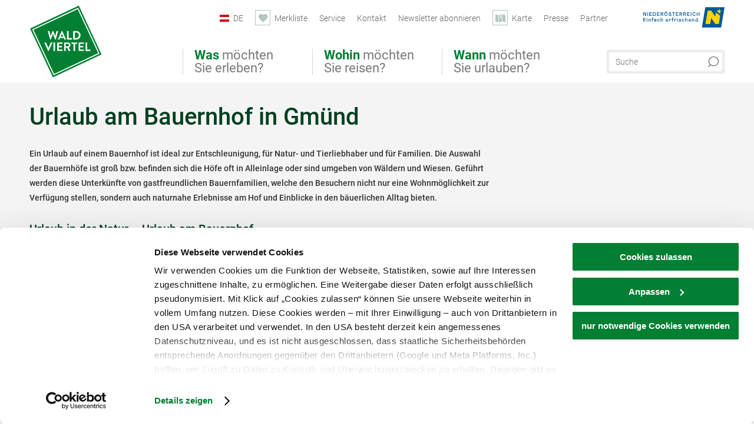

--- FILE ---
content_type: text/html; charset=UTF-8
request_url: https://www.waldviertel.at/tipps/gmuend/bauernhoefe?origin=origin_municipality
body_size: 11292
content:
<!DOCTYPE html>

<!--[if lt IE 7]><html class="no-js lt-ie9 lt-ie8 lt-ie7 content waldviertel" lang="de" xml:lang="de" dir="ltr" xmlns="http://www.w3.org/1999/xhtml"><![endif]-->
<!--[if (IE 7)&!(IEMobile)]><html class="no-js lt-ie9 lt-ie8 content waldviertel" lang="de" xml:lang="de" dir="ltr" xmlns="http://www.w3.org/1999/xhtml"><![endif]-->
<!--[if (IE 8)&!(IEMobile)]><html class="no-js lt-ie9 content waldviertel" lang="de" xml:lang="de" dir="ltr" xmlns="http://www.w3.org/1999/xhtml"><![endif]-->
<!--[if gt IE 8]><!--><html class="no-js content template--imxTools-poiSuggestions waldviertel" lang="de" xml:lang="de" dir="ltr" xmlns="http://www.w3.org/1999/xhtml"><!--<![endif]-->
  <head>
  <link rel="preconnect" href="https://analytics.niederoesterreich.at" />

  <meta charset="utf-8">
  <meta name="viewport" content="width=device-width, initial-scale=1, maximum-scale=1, user-scalable=1"/>
  <title>Urlaub am Bauernhof in Gmünd</title><meta name="description" content="Ein Urlaub auf einem Bauernhof ist ideal zur Entschleunigung, f&uuml;r Natur- und Tierliebhaber und f&uuml;r Familien. Die Auswahl der Bauernh&ouml;fe ist gro&szlig; bzw. befinden sich die H&ouml;fe oft in Alleinlage oder sind umgeben von W&auml;ldern und Wiesen. Gef&uuml;hrt we..."><meta name="google-site-verification" content=""><meta name="keywords" content="Gm&uuml;nd,Urlaub am Bauernhof,farms"><meta name="date" content="2026-01-26T09:39:16+01:00"><meta property="og:title" content="Urlaub am Bauernhof in Gm&uuml;nd" /><meta property="og:description" content="Ein Urlaub auf einem Bauernhof ist ideal zur Entschleunigung, f&uuml;r Natur- und Tierliebhaber und f&uuml;r Familien. Die Auswahl der Bauernh&ouml;fe ist gro&szlig; bzw. befinden sich die H&ouml;fe oft in Alleinlage oder sind umgeben von W&auml;ldern und Wiesen. Gef&uuml;hrt we..." /><meta property="og:site_name" content="Waldviertel" /><meta property="og:url" content="https://www.waldviertel.at/tipps/gmuend/bauernhoefe" /><meta property="og:image" content="https://www.waldviertel.at/portal/dist/images/branding/waldviertel/logo-de.svg" /><meta property="og:type" content="article" /><meta name="robots" content="index, follow, noodp">
<link rel="canonical" href="https://www.waldviertel.at/tipps/gmuend/bauernhoefe" />


  

  <!-- http://www.paulirish.com/2009/avoiding-the-fouc-v3/ -->
  <!-- This code MUST be executed BEFORE any CSS is loaded -->
  <script>(function(H) {
      H.className = H.className.replace(/\bno-js\b/, 'js')
    })(document.documentElement)
  </script>

  

    <link rel="shortcut icon" href="https://www.waldviertel.at/action/favicon?v=20260126" type="image/x-icon" />



  <link rel="stylesheet" href="https://www.waldviertel.at/portal/dist/styles/css.9c03505d.css"><link rel="stylesheet" href="https://www.waldviertel.at/portal/dist/styles/nouislider.8fd3218c.css"><link rel="stylesheet" href="https://www.waldviertel.at/portal/dist/styles/pikaday.ef26302e.css"><link rel="stylesheet" href="https://www.waldviertel.at/portal/dist/styles/main.d5a38565.css"><link rel="stylesheet" href="https://www.waldviertel.at/portal/dist/styles/autocomplete.b0abf6da.css"><link rel="stylesheet" href="https://www.waldviertel.at/portal/dist/styles/map.85aaa951.css"><link rel="stylesheet" href="https://www.waldviertel.at/portal/dist/styles/fancybox.ac313cfb.css"><link rel="stylesheet" href="https://www.waldviertel.at/portal/dist/styles/teaser.a7f2cb2b.css"><link rel="stylesheet" href="https://www.waldviertel.at/portal/dist/styles/forms.0a28bad6.css"><link rel="stylesheet" href="https://www.waldviertel.at/portal/dist/styles/blocks.42133622.css"><link rel="stylesheet" href="https://www.waldviertel.at/portal/dist/styles/plyr/dist/plyr.0fab1b28.css"><link rel="stylesheet" href="https://www.waldviertel.at/portal/dist/styles/audio.37d10e53.css"><link rel="stylesheet" media="print" href="https://www.waldviertel.at/portal/dist/styles/print.d120a8af.css"><link rel="stylesheet" href="https://www.waldviertel.at/portal/dist/styles/css_poiSuggestions.6326fe64.css"><link rel="stylesheet" href="https://www.waldviertel.at/portal/dist/styles/css_mobileNavi.249586a5.css"><link rel="stylesheet" href="https://www.waldviertel.at/portal/dist/styles/fonts.Roboto.e603b303.css"><link rel="preload" crossOrigin href="https://www.waldviertel.at/portal/dist/fonts/Roboto/roboto-300-normal-latin.ef7c6637.woff2" as="font"><link rel="preload" crossOrigin href="https://www.waldviertel.at/portal/dist/fonts/Roboto/roboto-300-normal-latin-ext.e83b8f97.woff2" as="font"><link rel="preload" crossOrigin href="https://www.waldviertel.at/portal/dist/fonts/Roboto/roboto-700-normal-latin.2735a3a6.woff2" as="font"><link rel="preload" crossOrigin href="https://www.waldviertel.at/portal/dist/fonts/Roboto/roboto-400-normal-latin.479970ff.woff2" as="font"><link rel="preload" crossOrigin href="https://www.waldviertel.at/portal/dist/fonts/Roboto/roboto-500-normal-latin.020c97dc.woff2" as="font"><link rel="stylesheet" href="https://www.waldviertel.at/portal/dist/styles/branding/waldviertel.0da82070.css">
  <script data-cookieconsent="ignore" defer src="https://www.waldviertel.at/portal/dist/scripts/vendor/simple.javascript.inheritance.40c03762.js"></script>

  
  
  
  
  
  
  
  
  
  
  
  
  
  
  

            
          
      
  <!-- noew_PLACEHOLDER_CSS -->

  <!-- google fonts: roboto -->
  
  
  
  
  
  

  

  <style type="text/css">
  #logo {
    background: url(/portal/assets/images/branding/waldviertel/logo.svg) 100% 100% / 0 0 no-repeat;
    background-size: contain;
  }

  header.sticky #logo {
    width: 90px;
    height: 80px;
    top: 60px;
  }

  @media all and (max-width: 760px) {
    #logo,
    header.sticky #logo {
      width: 90px;
      height: 90px;
      top: 0;
    }
  }
</style>

  
  <script type="text/javascript" defer data-cookieconsent="ignore">
    imx = {
      highlightableguid: '',
      projectId: 'waldviertel',
      language: 'de',
      market: 'de',
      absoluteUrl: 'https://www.waldviertel.at',
      currentUrl: 'https://www.waldviertel.at/',
      currentGuid: '',
      map: {
        url: 'https://www.waldviertel.at/karte',
        zoom: parseInt('9'),
        coords: {
          lat: parseFloat('48.50135'),
          lng: parseFloat('15.69919')
        },
        keys: {
          google: 'AIzaSyBpWEgDCNFfAttzw2GgniADQ-fV9QOKQqM'
        },
        useOAXMap: false,
      },
      translations: {"parse":function() {var translation = this[arguments[0]];for(var index = 1; index <= arguments.length; index++) {translation = translation.replace("{" + index + "}", arguments[index]);}return translation;},"defaultDescription":"BITTE AUSF\u00dcLLEN","home":"Startseite","unit.km":"{1} km","unit.hm":"{1} Hm","unit.m":"{1} m","unit.h":"{1}:{2} h","unit.price.abs":"\u20ac {1}","decimalPoint":",","thousandsSeparator":".","js.loading":"Lade Daten...","js.filter.emptyResult":"Keine Ergebnisse gefunden. Bitte versuchen Sie es mit anderen Filtereinstellungen.","pikaday.previousMonth":"Vorheriger Monat","pikaday.nextMonth":"N\u00e4chster Monat","pikaday.months.1":"Januar","pikaday.months.2":"Februar","pikaday.months.3":"M\u00e4rz","pikaday.months.4":"April","pikaday.months.5":"Mai","pikaday.months.6":"Juni","pikaday.months.7":"Juli","pikaday.months.8":"August","pikaday.months.9":"September","pikaday.months.10":"Oktober","pikaday.months.11":"November","pikaday.months.12":"Dezember","pikaday.weekdays.0":"Sonntag","pikaday.weekdays.1":"Montag","pikaday.weekdays.2":"Dienstag","pikaday.weekdays.3":"Mittwoch","pikaday.weekdays.4":"Donnerstag","pikaday.weekdays.5":"Freitag","pikaday.weekdays.6":"Samstag","pikaday.weekdaysShort.0":"So","pikaday.weekdaysShort.1":"Mo","pikaday.weekdaysShort.2":"Di","pikaday.weekdaysShort.3":"Mi","pikaday.weekdaysShort.4":"Do","pikaday.weekdaysShort.5":"Fr","pikaday.weekdaysShort.6":"Sa","multiofferrequest.filled.title.singular":"Angebot anfragen","multiofferrequest.filled.title.plural":"Angebote anfragen","vacancy.list.from":"ab","map.infoboard.results":"{1} Ergebnisse","map.infoboard.more":"Weiterlesen","map.infoboard.rating":"{1} von 5 Sternen","map.infoboard.stars":"{1} Sterne","map.infoboard.stars.superior":"{1}S Sterne","map.infoboard.difficulty.1":"leicht","map.infoboard.difficulty.2":"mittel","map.infoboard.difficulty.3":"schwierig","map.fullscreen.close":"Vollbild verlassen","map.legend.detail.headline":"2. Inhalte ein-\/ausblenden","map.legend.filter.headline":"3. Ergebnisse filtern","map.legend.filter.tour.properties.duration.unit":"Stunden","map.legend.filter.tour.properties.ascent.unit":"m","map.legend.filter.tour.properties.length.unit":"km","map.legend.noCategories":"Im aktuellen Kartenausschnitt befinden sich keine Inhalte f\u00fcr diese Kategorie oder Filter. Bitte w\u00e4hlen Sie eine andere Kategorie aus.","map.legend.outOfBounds":"Im aktuellen Kartenausschnitt befinden sich keine Inhalte mehr. Bitte bewegen Sie die Karte zur\u00fcck oder benutzen Sie den untenstehenden Button um zu den Startkoordinaten zur\u00fcckzukehren.","map.legend.outOfBounds.reset":"Koordinaten zur\u00fccksetzen","map.legend.selectAll":"Alle Kategorien ausw\u00e4hlen","map.legend.deselectAll":"Alle Kategorien abw\u00e4hlen","map.aroundme.notinregion":"Sie befinden sich nicht in der Region.","map.aroundme.error.unknown":"Irgend etwas hat jetzt leider nicht funktioniert wie geplant.","map.aroundme.error.permissiondenied":"Sie haben den Zufgriff auf Ihre Standortdaten verweigert. Diese Einstellung kann im Browser jederzeit wieder ver\u00e4ndert werden. Klicken Sie dazu auf das Schloss-Icon links in der Adresszeile.","map.aroundme.error.positionunavailable":"Ihre Standortdaten konnten leider aufgrund eines technischen Problems nicht ermittelt werden.","map.aroundme.error.timedout":"Keine Reaktion in der vorgegebenen Zeit.","map.aroundme.usemapnormally":"Sie k\u00f6nnen die Karte jedoch auch ohne Standortermittlung verwenden.","map.aroundme.myposition":"Mein Standort","map.emptyResult":"Es wurden keine Ergebnisse gefunden","prospectsOrder.delete":"von Liste l\u00f6schen","prospectsOrder.totalPrice":"Total","prospectsOrder.empty":"Aktuell befinden sich noch keine Prospekte im Warenkorb.","autocomplete.hits":"Treffer","autocomplete.ca":"ca.","autocomplete.type.suggestions":"Allgemeine Ergebnisse","autocomplete.type.offers":"Angebote & Pauschalen","autocomplete.type.addressbases":"Unterk\u00fcnfte & Ausflugsziele","autocomplete.type.gastronomy":"Wirtsh\u00e4user","autocomplete.type.garden":"G\u00e4rten","autocomplete.type.stayhealthy":"Gesundheitsbetriebe","price.from":"ab","price.to":"bis","pagination.prev":"zur\u00fcck","pagination.next":"weiter","pagination.onemoreitem":"1 weiteres Ergebnis","pagination.moreitems":"{1} weitere Ergebnisse","date.format.js.full":"dd.MM.yyyy","unit.result":"1 weiteres Ergebnis","unit.results":"{1} weitere Ergebnisse","notepad.addressbase.store":"merken","notepad.addressbase.store.title":"merken","notepad.addressbase.remove":"entfernen","notepad.addressbase.remove.title":"entfernen","form.prospects.count":"Stk","form.prospects.pricelabel":"je","anura.downloads.agb":"AGB","anura.downloads.message":"","anura.downloads.confirm":"Ich best\u00e4tige, das Bildmaterial nur entsprechend den <a href=\"\/portal\/frontend\/static\/AGB-Nutzung_Lichtbilder-Waldviertel.pdf\" target=\"_blank\">Nutzungsbestimmungen<\/a> zu verwenden","waldviertel.anura.downloads.confirm":"Ich best\u00e4tige, das Bildmaterial nur entsprechend den <a href=\"\/portal\/frontend\/static\/AGB-Nutzung_Lichtbilder-Waldviertel.pdf\" target=\"_blank\">Nutzungsbestimmungen<\/a> zu verwenden","weinviertel.anura.downloads.confirm":"Ich best\u00e4tige, das Bildmaterial nur entsprechend den <a href=\"\/portal\/frontend\/static\/AGB_Fotos_Weinviertel.pdf\" target=\"_blank\">Nutzungsbestimmungen<\/a> zu verwenden","wieneralpen.anura.downloads.confirm":"Ich best\u00e4tige, das Bildmaterial nur entsprechend den <a href=\"\/portal\/frontend\/static\/WA_AGB_Lichtbilder_Videos_Nutzung.pdf\" target=\"_blank\">Nutzungsbestimmungen<\/a> zu verwenden","wienerwald.anura.downloads.confirm":"Ich best\u00e4tige, das Bildmaterial nur entsprechend den <a href=\"\/portal\/frontend\/static\/WW_Tourismus_AGB_Bildarchiv.pdf\" target=\"_blank\">Nutzungsbestimmungen<\/a> zu verwenden","mostviertel.anura.downloads.confirm":"Ich best\u00e4tige, das Bildmaterial nur entsprechend den <a href=\"\/portal\/frontend\/static\/AGBs Mostviertel.pdf\" target=\"_blank\">Nutzungsbestimmungen<\/a> zu verwenden","form.vacany.maxperson.error":"Bitte geben Sie max. 10 Personen an.","form.vacancy.filter.displayMore":"mehr anzeigen","form.vacancy.filter.displayLess":"weniger anzeigen","form.vacancy.search":"Passende Unterk\u00fcnfte f\u00fcr Sie werden gesucht.","form.vacancy.search.wait":"Wir suchen passende Unterk\u00fcnfte f\u00fcr Sie.","form.vacancy.city.distance.label.info":"im Umkreis von {1} km","tracking.replacementText":"anzeigen","distance":"Entfernung","clipboard.copymessage":"Der Link zu Ihrem Reiseplaner wurde in die Zwischenablage kopiert.","cart.removeItem":"Entfernen","cart.up":"nach oben verschieben","cart.down":"nach unten verschieben","form.vacancy.city.userLocation":"Mein Standort","form.vacancy.vue.filter.above":"ab","form.vacancy.vue.filter.stars":"Sterne","form.vacancy.vue.filter.suns":"Sonnen","form.vacancy.vue.filter.flowers":"Blumen","form.vacancy.vue.searchaccommodation":"Unterk\u00fcnfte suchen","form.vacancy.vue.findaccommodation":"Unterk\u00fcnfte anzeigen","conditionsOfParticipation":"Teilnahmebedingungen","unit.price.emphasized.from":"ab \u20ac {1}{2}{3}"},
      recaptchaSitekey: '6LdAa98kAAAAAC1OZNP8cgRTB4B98ry0ab2vIM3F'
    };
    
      </script>

  <script src="https://static.maptoolkit.net/mtk/v10.1.10/mtk.js" type="text/javascript" crossorigin="anonymous" data-cookieconsent="ignore"></script>
<link rel="stylesheet" href="https://static.maptoolkit.net/mtk/v10.1.10/mtk.css" type="text/css" crossorigin="anonymous" data-cookieconsent="ignore"/>
<link rel="stylesheet" href="https://static.maptoolkit.net/mtk/v10.1.10/ui.css" type="text/css" crossorigin="anonymous" data-cookieconsent="ignore"/>
<link href="https://api.mapbox.com/mapbox-gl-js/v3.17.0-beta.1/mapbox-gl.css" rel="stylesheet">
<script src="https://api.mapbox.com/mapbox-gl-js/v3.17.0-beta.1/mapbox-gl.js"></script>

<script type="text/javascript" data-cookieconsent="ignore">
  document.addEventListener("DOMContentLoaded", event => {
    document.querySelectorAll('.tourMap').forEach(function(container) {
      new MTKMap(container).init();
    });
  });
</script>

      
<script data-cookieconsent="ignore">
  window.dataLayer = window.dataLayer || [];
  function gtag() {
    dataLayer.push(arguments);
  }
  gtag("consent", "default", {
    ad_personalization: "denied",
    ad_storage: "denied",
    ad_user_data: "denied",
    analytics_storage: "denied",
    functionality_storage: "denied",
    personalization_storage: "denied",
    security_storage: "granted",
    wait_for_update: 500,
  });
  gtag("set", "ads_data_redaction", true);
  gtag("set", "url_passthrough", true);
  </script>










<!-- Google Tag Manager -->
<script>(function (w, d, s, l, i) {
    w[l] = w[l] || [];
    w[l].push({
      'gtm.start':
        new Date().getTime(), event: 'gtm.js'
    });
    var f = d.getElementsByTagName(s)[0],
      j = d.createElement(s), dl = l != 'dataLayer' ? '&l=' + l : '';
    j.async = true;
    j.src =
      'https://www.googletagmanager.com/gtm.js?id=' + i + dl;
    f.parentNode.insertBefore(j, f);
  })(window, document, 'script', 'dataLayer', 'GTM-WGL7R77');</script>
<!-- End Google Tag Manager -->





    










  <!-- Matomo -->
  <script type="text/javascript">
    var _paq = window._paq || [];
    /* tracker methods like "setCustomDimension" should be called before "trackPageView" */
    _paq.push(["setDoNotTrack", true]);
    _paq.push(["disableCookies"]);
    _paq.push(['trackPageView']);
    _paq.push(['enableLinkTracking']);
    (function() {
      var u = "https://analytics.niederoesterreich.at/matomo/";
      _paq.push(['addTracker', u + '/piwik.php', 3]);
      _paq.push(['setTrackerUrl', u + 'matomo.php']);
      _paq.push(['setSiteId', '8']);
      var d = document, g = d.createElement('script'), s = d.getElementsByTagName('script')[0];
      g.type = 'text/javascript';
      g.async = true;
      g.defer = true;
      g.src = u + 'matomo.js';
      s.parentNode.insertBefore(g, s);
    })();
  </script>
  <noscript>
    <p>
      <img src="https://analytics.niederoesterreich.at/matomo/matomo.php?idsite=8&amp;rec=1" style="border:0;" alt=""/>
      <img src="https://analytics.niederoesterreich.at/matomo/matomo.php?idsite=3&amp;rec=1" style="border:0;" alt=""/>
    </p>
  </noscript>
  <!-- End Matomo Code -->



  
  
  
  
  
</head>
  <body>
      <script>
      dataLayer = window.dataLayer || [];
      dataLayer.push({event: "pageInit", pageMainCategory: "ausflugsziele"});
  </script>
    <ul class="hide">
  <li><a href="#navigation">Direkt zur Hauptnavigation</a></li>
  <li><a href="#globalSearch">Direkt zur Volltextsuche</a></li>
  <li><a href="#body">Direkt zum Inhalt</a></li>
</ul>
<hr class="hide" />
    <div id="wrapper">
      <header itemscope itemtype="http://schema.org/WPHeader" data-scroll-header>
  <div id="headerArea">

    
    
    

    <a id="logo" href="https://www.waldviertel.at/" class="de logowaldviertel" title="Startseite">
          </a>

    <section id="navigation">
      

  <div id="geowatcherMobile">
    <a class="crosshair" href="javascript:GeoWatcher.locate();" title="Meine derzeitige Position per GPS bestimmen" data-ignore-coords>
      <span style="display: none;">Meine derzeitige Position per GPS bestimmen</span>
    </a>
    <div class="message nudge" style="display: none;">
      Standort teilen und Tipps in Ihrer Nähe erhalten!
      <a class="icon-close close" href="javascript:GeoWatcher.setNudgeMessageDismissed(true);" title="Hinweis ausblenden">
        <span style="display: none;">Hinweis ausblenden</span>
      </a>
    </div>
    <div class="message help" style="display: none;">
      Standortermittlung erfolgreich! Symbol klicken für Tipps.
      <a class="icon-close close" href="javascript:GeoWatcher.setHelpMessageDismissed(true);" title="Hinweis ausblenden">
        <span style="display: none;">Hinweis ausblenden</span>
      </a>
    </div>
  </div>

      <div class="navWrapper">
        <nav id="maskNavi" class="mask">
  <ul>
          <li>
                  <a href="https://www.waldviertel.at/natur-bewegung" rel="#nav_1"><strong>Was</strong> möchten Sie erleben?</a>
              </li>
          <li>
                  <a href="https://www.waldviertel.at/urlaub-im-waldviertel" rel="#nav_2"><strong>Wohin</strong> möchten Sie reisen?</a>
              </li>
          <li>
                  <a href="https://veranstaltungen.waldviertel.at/" rel="#nav_3"><strong>Wann</strong> möchten Sie urlauben?</a>
              </li>
      </ul>
</nav>

<nav id="mainNavi">
  <ul>
                            <li id="nav_1">
      <a href="javascript:void(0);">Was möchten Sie erleben?</a>
    <div class="wrapperDropdown">

      <div class="placeholder" data-async="true" data-controller="navi_main_sub" data-mediaquery="(min-width: 761px)" data-param-lang="de" data-param-startguid="{7dac13e3-e6f4-0d25-1a6a-e892dd6123b7}"
           data-param-var="naviTree"></div>
      <div class="placeholder" data-async="true" data-controller="navi_main_highlights" data-param-lang="de"
           data-param-startguid="{7dac13e3-e6f4-0d25-1a6a-e892dd6123b7}"></div>

      <a href="javascript:void(0);" class="hideSubNavi" title="Navigation schließen"><span class="icon icon-close_navi fs14"></span></a>
    </div>
  </li>
                        <li id="nav_2">
      <a href="javascript:void(0);">Wohin möchten Sie reisen?</a>
    <div class="wrapperDropdown">
      <div class="placeholder" data-async="true" data-controller="navi_main_sub" data-mediaquery="(min-width: 761px)" data-param-lang="de" data-param-startguid="{a31394f8-0680-a7e3-efcc-e7ff82dde3f2}"
           data-param-var="naviTree"></div>
      <div class="placeholder" data-async="true" data-controller="navi_main_highlights" data-param-lang="de"
           data-param-startguid="{a31394f8-0680-a7e3-efcc-e7ff82dde3f2}"></div>
      <a href="javascript:void(0);" class="hideSubNavi" title="Navigation schließen"><span class="icon icon-close_navi fs14"></span></a>    </div>
  </li>
                        <li id="nav_3">
      <a href="javascript:void(0);">Wann möchten Sie urlauben?</a>
    <div class="wrapperDropdown">

      <div class="placeholder" data-async="true" data-controller="navi_main_sub" data-mediaquery="(min-width: 761px)" data-param-lang="de" data-param-startguid="{47858ede-e626-c388-35c1-33a4df67faf6}"
           data-param-var="naviTree"></div>
      <div class="placeholder" data-async="true" data-controller="navi_main_highlights" data-param-lang="de"
           data-param-startguid="{47858ede-e626-c388-35c1-33a4df67faf6}"></div>

      <a href="javascript:void(0);" class="hideSubNavi" title="Navigation schließen"><span class="icon icon-close_navi fs14"></span></a>
    </div>
  </li>
            </ul>
</nav>

          
          
  
  <form method="get" action="https://www.waldviertel.at/action/search" id="globalSearch"><input type="hidden" name="form" value="fulltextsearch" />    <fieldset>
      <legend>Volltextsuche</legend>
      <label for="globalSearchItem">Was suchen Sie?</label>
      <input id="globalSearchItem" name="q" type="text" placeholder="Suche" class="transition"/>
            <input name="searchSubmit" type="submit" value="Suchen"/>
    </fieldset>
  </form>        <nav id="metaTop">
  <ul>
            <li id="lang">
    <a href="javascript:void(0);" class="lang de">DE</a>
    <div class="wrapperDropdown">
      <ul class="dropdown">
                  <li>
            <a href="https://www.waldviertel.at/" class="lang de">
              Deutsch            </a>
          </li>
                  <li>
            <a href="https://www.waldviertel.at/en" class="lang en">
              English            </a>
          </li>
                  <li>
            <a href="https://www.waldviertel.at/cs" class="lang cs">
              Česky            </a>
          </li>
              </ul>
    </div>
  </li>
            <li>
    <a rel="nofollow" id="travelPlanerLink" class="memorize__status memorize__link" href="https://www.waldviertel.at/action/memorize_list">
      <span class="icon icon-heart transition memorize__status__count"></span>
      <span>Merkliste</span>
    </a>
  </li>
            <li>
          <a  href="https://www.waldviertel.at/services">        <span>Service</span>
      </a>              <div class="wrapperDropdown wide">
        <ul class="dropdown service">
                      <li>
              <a  href="https://www.waldviertel.at/ansprechpartner">                <span class="icon icon-arrow_right fs10"></span>
                Ansprechpartner 
              </a>            </li>
                      <li>
              <a  href="https://www.waldviertel.at/stellenausschreibungen">                <span class="icon icon-arrow_right fs10"></span>
                Jobs
              </a>            </li>
                      <li>
              <a  href="https://www.waldviertel.at/prospektbestellung">                <span class="icon icon-arrow_right fs10"></span>
                Prospektbestellung
              </a>            </li>
                      <li>
              <a  href="https://www.waldviertel.at/gutschein">                <span class="icon icon-arrow_right fs10"></span>
                Gutscheine
              </a>            </li>
                      <li>
              <a  href="https://www.waldviertel.at/anreise">                <span class="icon icon-arrow_right fs10"></span>
                Anreise
              </a>            </li>
                  </ul>
      </div>
      </li>
  <li>
          <a  href="https://www.waldviertel.at/kontakt">        <span>Kontakt</span>
      </a>          </li>
  <li>
          <a  href="https://www.waldviertel.at/newsletter-waldviertel">        <span>Newsletter abonnieren</span>
      </a>          </li>
  <li>
          <a href="https://www.waldviertel.at/karte" data-ignore-coords>
        <span class="icon icon-sightseeing"></span>
        <span>Karte</span>
      </a>
          </li>
  <li>
          <a  href="https://www.waldviertel.at/presse">        <span>Presse</span>
      </a>          </li>
  <li>
          <a  href="https://www.waldviertel.at/partnerbereich">        <span>Partner</span>
      </a>          </li>
        



<li class="parent noew">
  <a href="http://www.niederoesterreich.at" target="_blank">
    <img src="https://www.waldviertel.at/portal/assets/images/environment/logo_subsite.svg" width="138" height="41" alt="Niederösterreich - hinein ins Leben" />
  </a>
</li>
  </ul>
</nav>

      </div>
    </section>

  </div>

  
  
  <section id="navigationMobile" class="navigationMobile">
    <ul class="topnavi">
            <li>
        <a href="https://www.waldviertel.at/karte"> <span id="mapIconMobile" class="icon-marker-dot"></span>Karte</a>
      </li>
            <li id="search--mobile">
        <span class="icon-search"></span><span class="icon-close_navi"></span>Suche
      </li>
      <li id="navigation--mobile">
        <span class="icon-menu"></span><span class="icon-close_navi"></span>Menü
      </li>
    </ul>

    <div class="navWrapper">
        <nav id="mobileFirstLayer">
  <ul>
          <li class="mobileFirstLayer__item">
                  <a href="javascript:void(0);" rel="#nav_1">Was möchten Sie erleben?<span class="icon-arrow_right"></span></a>
              </li>
          <li class="mobileFirstLayer__item">
                  <a href="javascript:void(0);" rel="#nav_2">Wohin möchten Sie reisen?<span class="icon-arrow_right"></span></a>
              </li>
          <li class="mobileFirstLayer__item">
                  <a href="javascript:void(0);" rel="#nav_3">Wann möchten Sie urlauben?<span class="icon-arrow_right"></span></a>
              </li>
                      <li class="mobileFirstLayer__item">
                      <a href="javascript:void(0);" rel="#nav_mobile_additional_0">Services und Tipps<span class="icon-arrow_right"></span></a>
                  </li>
              <li class="mobileFirstLayer__item">
                      <a href="javascript:void(0);" rel="#nav_mobile_additional_1">Presse<span class="icon-arrow_right"></span></a>
                  </li>
                    <li class="mobileFirstLayer__item">
        <a href="https://www.waldviertel.at/urlaubsangebote" class="iconLeft">
          <span class="icon icon-unterkuenfte-bett"></span> Unterkünfte
        </a>
      </li>
        
          <li class="mobileFirstLayer__item">
        <a rel="nofollow" class="memorize__status memorize__link iconLeft" href="https://www.waldviertel.at/action/memorize_list">
          <span class="icon icon-addPlanerPlus transition memorize__status__count"></span> Merkliste
        </a>
      </li>
          <li id="langMobile" class="mobileFirstLayer__item">
    <a onclick="this.parentElement.classList.toggle('open');" href="javascript:void(0);" class="lang de">
      DE
      <span class="icon icon-arrow_down transition"></span>
      <span class="icon icon-arrow_up transition"></span>
    </a>
    <ul class="dropdown">
              <li>
          <a href="https://www.waldviertel.at/" class="lang de">
            Deutsch          </a>
        </li>
              <li>
          <a href="https://www.waldviertel.at/en" class="lang en">
            English          </a>
        </li>
              <li>
          <a href="https://www.waldviertel.at/cs" class="lang cs">
            Česky          </a>
        </li>
          </ul>
  </li>
  </ul>
</nav>

<nav id="mobileNavi" class="transition">
  <ul>
                            <li id="nav_1" class="second__layer">
  <a class="second__layer__close" href="javascript:void(0);"><span class="icon icon-arrow_left transition"></span>Was möchten Sie erleben?</a>
  <div class="wrapperDropdown">
    <div class="placeholder" data-async="true" data-controller="navi_main_subMobile" data-mediaquery="(max-width: 760px)" data-param-lang="de" data-param-startguid="{7dac13e3-e6f4-0d25-1a6a-e892dd6123b7}"
         data-param-var="naviTree"></div>
  </div>
</li>
                        <li id="nav_2" class="second__layer">
  <a class="second__layer__close" href="javascript:void(0);"><span class="icon icon-arrow_left transition"></span>Wohin möchten Sie reisen?</a>
  <div class="wrapperDropdown">
    <div class="placeholder" data-async="true" data-controller="navi_main_subMobile" data-mediaquery="(max-width: 760px)" data-param-lang="de" data-param-startguid="{a31394f8-0680-a7e3-efcc-e7ff82dde3f2}"
         data-param-var="naviTree"></div>
  </div>
</li>
                        <li id="nav_3" class="second__layer">
  <a class="second__layer__close" href="javascript:void(0);"><span class="icon icon-arrow_left transition"></span>Wann möchten Sie urlauben?</a>
  <div class="wrapperDropdown">
    <div class="placeholder" data-async="true" data-controller="navi_main_subMobile" data-mediaquery="(max-width: 760px)" data-param-lang="de" data-param-startguid="{47858ede-e626-c388-35c1-33a4df67faf6}"
         data-param-var="naviTree"></div>

  </div>
</li>
                              <li id="nav_mobile_additional_0" class="second__layer">
      <a class="second__layer__close"  href="javascript:void(0);"><span class="icon icon-arrow_left transition"></span>Services und Tipps</a>

      <div class="wrapperDropdown">
                  <div class="column">
                          <a onclick="this.parentElement.classList.toggle('open')" class="headline" href="javascript:void(0);">
                Tipps nach Interessen<span class="icon icon-arrow_down transition"></span><span class="icon icon-arrow_up transition"></span>
              </a>
              <div class="wrapperSubnavi">
                <ul>
                                      <li>
                      <a href="https://www.waldviertel.at/camping" target="_self" class="transition">
                        Camping
                      </a>
                    </li>
                                      <li>
                      <a href="https://www.waldviertel.at/urlaub-mit-hund" target="_self" class="transition">
                        Urlaub mit Hund
                      </a>
                    </li>
                                      <li>
                      <a href="https://www.waldviertel.at/familie" target="_self" class="transition">
                        Familienurlaub
                      </a>
                    </li>
                                      <li>
                      <a href="https://www.waldviertel.at/waldviertler-landpartie" target="_self" class="transition">
                        Waldviertler Landpartie
                      </a>
                    </li>
                                  </ul>
              </div>
                      </div>
                  <div class="column">
                          <a class="headline" href="https://www.waldviertel.at/prospektbestellung" target="">Prospekte</a>
                      </div>
                  <div class="column">
                          <a class="headline" href="https://www.waldviertel.at/autofrei-1" target="">Ohne Auto ins Waldviertel</a>
                      </div>
                  <div class="column">
                          <a class="headline" href="https://www.waldviertel.at/gutschein" target="">Gutschein</a>
                      </div>
                  <div class="column">
                          <a class="headline" href="https://www.waldviertel.at/newsletter" target="">Newsletter</a>
                      </div>
                  <div class="column">
                          <a class="headline" href="https://www.waldviertel.at/ansprechpartner" target="">Ansprechpartner</a>
                      </div>
              </div>
    </li>
      <li id="nav_mobile_additional_1" class="second__layer">
      <a class="second__layer__close"  href="javascript:void(0);"><span class="icon icon-arrow_left transition"></span>Presse</a>

      <div class="wrapperDropdown">
                  <div class="column">
                          <a class="headline" href="https://www.waldviertel.at/pressetexte" target="">Weitere Pressetexte</a>
                      </div>
                  <div class="column">
                          <a class="headline" href="https://media.waldviertel.at/overview" target="">Bildarchiv</a>
                      </div>
              </div>
    </li>
              </ul>
</nav>

    </div>
      <div id="searchtab--mobile" class="searchtab--mobile">
  
          
  
  <form method="get" action="https://www.waldviertel.at/action/search" id="globalSearchMobile"><input type="hidden" name="form" value="fulltextsearch" />    <fieldset class="globalSearchFieldMobile">
      <legend>Volltextsuche</legend>
      <label for="globalSearchItemMobile">Was suchen Sie?</label>
      <input id="globalSearchItemMobile" name="q" type="text" placeholder="Suche" class="transition"/>
      <button type="submit"><span class="icon-search"></span></button>
            <input name="searchSubmit" type="submit" value="Suchen"/>
    </fieldset>
  </form></div>
  </section>

</header>
                          


            <section id="body">
                                    
                    <div class="contentBlock gray blank">
  <div class="innerSection">
    <section class="content">
      <article class="bodycopy poiSuggestion" data-origin="origin_municipality" data-category="farms">
                      <h1>Urlaub am Bauernhof in Gmünd</h1>
                    <p>Ein Urlaub auf einem Bauernhof ist ideal zur Entschleunigung, für Natur- und Tierliebhaber und für Familien. Die Auswahl der Bauernhöfe ist groß bzw. befinden sich die Höfe oft in Alleinlage oder sind umgeben von Wäldern und Wiesen. Geführt werden diese Unterkünfte von gastfreundlichen Bauernfamilien, welche den Besuchern nicht nur eine Wohnmöglichkeit zur Verfügung stellen, sondern auch naturnahe Erlebnisse am Hof und Einblicke in den bäuerlichen Alltag bieten.</p>
                    <h2>Urlaub in der Natur – Urlaub am Bauernhof</h2>
                    <p>Folgende Betriebe können wir als Empfehlung auflisten. Mit der Umkreissuche kann das Ergebnis erweitert werden.</p>
              </article>
    </section>
  </div>
</div>

<div class="contentBlock white akkolade_gray">
  <div class="innerSection">
    <div class="teaser poiSuggestions__container" data-categorytype="poiSuggestions">
      <div id="poiSuggestionsIsDefaultRadius" class="poiSuggestions__defaultRadius" style="display: block">Der Umkreis wurde automatisch erweitert, um genügend Ergebnisse zu erzielen.</div>
      <input id="mapStyle" name="mapstyle" value="1" type="hidden"/> 
      <div class="poiSuggestions__filters">

        <div class="poiSuggestions__slider slider-containersContainer">
          <span>Suche erweitern:</span>
          <span id="poiSuggestionsRadius">im Umkreis von 10 km</span>
          <div id="poiSuggestionsSlider" data-initial="10" data-min="0" data-max="30" data-step="1" class="poiSuggestions__sliderContainer slider-container"></div>
        </div>

        <div class="poiSuggestions__map">
          <ul class="teaserNavi">
            <li class="showMap">
              <a class="buttonstyle gray" href="javascript:void(0);">
                <span class="icon icon-arrow_right fs14 transition"></span>
                <span class="txt transition">Ergebnisse auf Karte zeigen</span>
              </a>
            </li>
            <li class="hideMap" style="display: none">
              <a class="buttonstyle gray" href="javascript:void(0);">
                <span class="icon icon-arrow_right fs14 transition"></span>
                <span class="txt transition">Ergebnisse als Liste zeigen</span>
              </a>
            </li>
          </ul>
        </div>
      </div>

      <figure class="mapCanvas filterListMap"
              data-moduleproductlineid=""
              data-objectids="address_5102,address_39908,address_8943,address_5205" data-current-guid=""
              data-statictours='[]'
              data-highlight-poi="address_5102"
              style="display: none">
        <div id="mapTooltip"></div>
        <div id="mapGround-6977283496123" class="mapGround" data-mapground="mapground">  <div id="consentReminder"  class="consentReminder cookieconsent-optout-marketing">
    <span class="text">Um diesen Inhalt sehen zu können, müssen Sie unseren Cookies zustimmen.</span>
    <a href="javascript: Cookiebot.renew()" class="buttonstyle blue">
      <span class="txt transition" id="consentButton">Cookie-Einstellungen aktualisieren</span>
    </a>
  </div>
</div>
        <a href="javascript:void(0)"  class="zoom plus"></a>
        <a href="javascript:void(0)"  class="zoom minus"></a>
      </figure>

      <div class="list-wrapper">
            

<div class="reset" style="display:none">
  <form id="filter" action="https://www.waldviertel.at/?sync=1&seed=" data-search-object-guid="" data-current-guid="">
    <input type="hidden" name="mapstyle" value="">
    <span class="title toggleFieldsets closed">Ergebnisse filtern</span>

      
      
      
      
      
      
      
      
      
      
      
      
      
      
      
      
      
      
      
    <input type="submit" tabindex="-1" class="hiddensubmit" />
  </form>

  
  
  </div>

<script>
  if('undefined' !== typeof mobileDropdownToggler)
    mobileDropdownToggler.init();
</script>

        <div id="poiSuggestions" data-for="5102" data-category="farms">
                            <article class="teaserBig accommodation transition" data-ident="address_39908" data-distance="false" data-lat="48.81344" data-lng="15.00424">
  <a href="https://www.waldviertel.at/unterkuenfte/a-forsthartl-7">
      <picture><source srcset="//www.waldviertel.at/images/6wiybhuobtc-/img-9531.webp" media="(min-width: 1200px)" type="image/webp"><source srcset="//www.waldviertel.at/images/rsnziikfrxm-/img-9531.webp" media="(min-width: 960px)" type="image/webp"><source srcset="//www.waldviertel.at/images/r7ujkvhfs!i-/img-9531.webp" media="(min-width: 680px)" type="image/webp"><source srcset="//www.waldviertel.at/images/4rsjoukp1lq-/img-9531.webp" media="(min-width: 0px)" type="image/webp"><source srcset="//www.waldviertel.at/images/pxg3gbvsiso-/img-9531.jpg" media="(min-width: 1200px)"><source srcset="//www.waldviertel.at/images/cemlvkhsa8u-/img-9531.jpg" media="(min-width: 960px)"><source srcset="//www.waldviertel.at/images/!tsqqbkk3ry-/img-9531.jpg" media="(min-width: 680px)"><source srcset="//www.waldviertel.at/images/nbzuwhai8tk-/img-9531.jpg" media="(min-width: 0px)"><img src="//www.waldviertel.at/images/pxg3gbvsiso-/img-9531.jpg" srcset="//www.waldviertel.at/images/pxg3gbvsiso-/img-9531.jpg" alt="IMG_9531, &copy; Katrin Karall-Semler" title="IMG_9531, &copy; Katrin Karall-Semler" width="280" height="180" loading="lazy" /></picture>
  </a>
      <h3>
    <a href="https://www.waldviertel.at/unterkuenfte/a-forsthartl-7">Forsthartl 7 - vom Leben auf dem Lande</a>
  </h3>
              <p>
          3871 Steinbach
      </p>
              <a class="circle blue" href="https://www.waldviertel.at/unterkuenfte/a-forsthartl-7">
    <span class="icon icon-arrow_right fs14 transition"></span><span class="txt transition">Weiterlesen</span>
  </a>
    </article>

                    <article class="teaserBig accommodation transition" data-ident="address_8943" data-distance="false" data-lat="48.7438" data-lng="15.0612">
  <a href="https://www.waldviertel.at/unterkuenfte/a-biohof-weissensteiner">
      <picture><source srcset="//www.waldviertel.at/images/8uh6k2anhpk-/biohof-weissensteiner.webp" media="(min-width: 1200px)" type="image/webp"><source srcset="//www.waldviertel.at/images/sdtho7o9buq-/biohof-weissensteiner.webp" media="(min-width: 960px)" type="image/webp"><source srcset="//www.waldviertel.at/images/azmiee6kxz8-/biohof-weissensteiner.webp" media="(min-width: 680px)" type="image/webp"><source srcset="//www.waldviertel.at/images/xmno3_ubbp0-/biohof-weissensteiner.webp" media="(min-width: 0px)" type="image/webp"><source srcset="//www.waldviertel.at/images/kweg!0klk8y-/biohof-weissensteiner.jpg" media="(min-width: 1200px)"><source srcset="//www.waldviertel.at/images/bw8ty_kssxy-/biohof-weissensteiner.jpg" media="(min-width: 960px)"><source srcset="//www.waldviertel.at/images/mdiy3bpkb6u-/biohof-weissensteiner.jpg" media="(min-width: 680px)"><source srcset="//www.waldviertel.at/images/hsv_u12pxjc-/biohof-weissensteiner.jpg" media="(min-width: 0px)"><img src="//www.waldviertel.at/images/kweg!0klk8y-/biohof-weissensteiner.jpg" srcset="//www.waldviertel.at/images/kweg!0klk8y-/biohof-weissensteiner.jpg" alt="Gelbes Bauernhaus auf einer gr&uuml;nen Wiese mit blauem Himmel und Wolken." title="Biohof Wei&szlig;ensteiner, &copy; Wolfgang Wei&szlig;ensteiner" width="280" height="180" loading="lazy" /></picture>
  </a>
      <h3>
    <a href="https://www.waldviertel.at/unterkuenfte/a-biohof-weissensteiner">Biohof Weißensteiner</a>
  </h3>
      <ul class="logos">
              <li>

                                                                <img src="https://www.waldviertel.at/portal/dist/images/certificates/2_12.8682d9c0.png" title="Blumen-Klassifizierung: 4 Blumen" alt="Blumen-Klassifizierung: 4 Blumen" class="badge badge--2" />
                                                  
              
        </li>
              <li>

                          
              
        </li>
        </ul>
          <p>
          3932 Kirchberg am Walde
      </p>
              <div class="price">ab € <strong>50,00</strong></div>
          <a class="circle blue" href="https://www.waldviertel.at/unterkuenfte/a-biohof-weissensteiner">
    <span class="icon icon-arrow_right fs14 transition"></span><span class="txt transition">Weiterlesen</span>
  </a>
    </article>

                    <article class="teaserBig accommodation transition" data-ident="address_5205" data-distance="false" data-lat="48.7628388" data-lng="15.091331">
  <a href="https://www.waldviertel.at/unterkuenfte/a-binder-hof">
      <picture><source srcset="//www.waldviertel.at/images/fbcyongqdug-/binder-hof.webp" media="(min-width: 1200px)" type="image/webp"><source srcset="//www.waldviertel.at/images/p6wdxjrlsua-/binder-hof.webp" media="(min-width: 960px)" type="image/webp"><source srcset="//www.waldviertel.at/images/t1o8kvvhli8-/binder-hof.webp" media="(min-width: 680px)" type="image/webp"><source srcset="//www.waldviertel.at/images/xh60xbyvbp4-/binder-hof.webp" media="(min-width: 0px)" type="image/webp"><source srcset="//www.waldviertel.at/images/hdk2a3x1k!4-/binder-hof.jpg" media="(min-width: 1200px)"><source srcset="//www.waldviertel.at/images/rlptitpowfi-/binder-hof.jpg" media="(min-width: 960px)"><source srcset="//www.waldviertel.at/images/w4dmnscw7oe-/binder-hof.jpg" media="(min-width: 680px)"><source srcset="//www.waldviertel.at/images/mmo!piw!t4w-/binder-hof.jpg" media="(min-width: 0px)"><img src="//www.waldviertel.at/images/hdk2a3x1k!4-/binder-hof.jpg" srcset="//www.waldviertel.at/images/hdk2a3x1k!4-/binder-hof.jpg" alt="Gepflasterter Hof mit gelbem Geb&auml;ude und Gartenm&ouml;beln." title="Binder Hof, &copy; Familie Binder" width="280" height="180" loading="lazy" /></picture>
  </a>
      <h3>
    <a href="https://www.waldviertel.at/unterkuenfte/a-binder-hof">Binder Hof</a>
  </h3>
              <p>
          3944 Pürbach
      </p>
              <a class="circle blue" href="https://www.waldviertel.at/unterkuenfte/a-binder-hof">
    <span class="icon icon-arrow_right fs14 transition"></span><span class="txt transition">Weiterlesen</span>
  </a>
    </article>

            </div>

        <div class="ajax-shadow"></div>
      </div>

      <div class="loading pagination-button">
        <a id="loadMoreElements" class="transition" type="button" style="display: none;" data-pagenumber="0" data-pagesize="12">0 weitere Ergebnisse</a>
      </div>
    </div>
  </div>
</div>


                                                          
                    <div class="contentBlock white">
  <div class="innerSection">
    <section id="filterAside" class="poiLinkBlock__container">
      <fieldset>
        <h2 class="poiLinkBlock__headline">Empfehlungen und Tipps in der Nähe von Gmünd</h2>

                  <fieldset>
            <legend class="poiLinkBlock__mainCategory"><a class="poiLinkBlock__mainCategoryLink" href="https://www.waldviertel.at/tipps/gmuend/ausflugsziele?origin=origin_municipality">Ausflugsziele</a></legend>
            <div class="formBlock poiLinkBlock__formBlock">
                          </div>
          </fieldset>
                  <fieldset>
            <legend class="poiLinkBlock__mainCategory"><a class="poiLinkBlock__mainCategoryLink" href="https://www.waldviertel.at/tipps/gmuend/lokale?origin=origin_municipality">Gastronomiebetriebe</a></legend>
            <div class="formBlock poiLinkBlock__formBlock">
                          </div>
          </fieldset>
                  <fieldset>
            <legend class="poiLinkBlock__mainCategory open"><a class="poiLinkBlock__mainCategoryLink" href="https://www.waldviertel.at/tipps/gmuend/unterkuenfte?origin=origin_municipality">Hotels und Unterkünfte</a></legend>
            <div class="formBlock poiLinkBlock__formBlock">
                              <div class="formRow poiLinkBlock__formRow poiLinkBlock__indent--1"><a href="https://www.waldviertel.at/tipps/gmuend/hotels?origin=origin_municipality">Hotels</a></div>
                              <div class="formRow poiLinkBlock__formRow poiLinkBlock__indent--1"><a href="https://www.waldviertel.at/tipps/gmuend/pensionen?origin=origin_municipality">Pensionen</a></div>
                              <div class="formRow poiLinkBlock__formRow poiLinkBlock__indent--1"><a href="https://www.waldviertel.at/tipps/gmuend/bauernhoefe?origin=origin_municipality">Bauernhöfe</a></div>
                              <div class="formRow poiLinkBlock__formRow poiLinkBlock__indent--1"><a href="https://www.waldviertel.at/tipps/gmuend/privatzimmer?origin=origin_municipality">Privatzimmer</a></div>
                              <div class="formRow poiLinkBlock__formRow poiLinkBlock__indent--1"><a href="https://www.waldviertel.at/tipps/gmuend/gasthoefe?origin=origin_municipality">Gasthöfe</a></div>
                              <div class="formRow poiLinkBlock__formRow poiLinkBlock__indent--1"><a href="https://www.waldviertel.at/tipps/gmuend/ferienhaeuser?origin=origin_municipality">Ferienhäuser/Ferienwohnungen</a></div>
                          </div>
          </fieldset>
                  <fieldset>
            <legend class="poiLinkBlock__mainCategory"><a class="poiLinkBlock__mainCategoryLink" href="https://www.waldviertel.at/tipps/gmuend/touren?origin=origin_municipality">Touren</a></legend>
            <div class="formBlock poiLinkBlock__formBlock">
                          </div>
          </fieldset>
              </fieldset>
      <div id="dud"></div>
    </section>
  </div>
</div>


                          
      </section>
      <div class="scrollTopButton scrollTopButton--hidden"></div>

      <footer itemscope itemtype="http://schema.org/WPFooter">
  <meta itemprop="copyrightYear" content="2026">
  <meta itemprop="name" content="Destination Waldviertel GmbH">

      <div class="footerBlock dark">
  <section id="metaBottom" class="simple">
    <div class="row">
  <div class="copyright">
    Copyright &copy; Waldviertel Tourismus
  </div>
    <ul class="metaLinks">
          <li>
        <a  href="https://www.waldviertel.at/reise-und-stornobedingungen">Reise- und Stornobedingungen</a>      </li>
          <li>
        <a  href="https://www.waldviertel.at/impressum">Impressum</a>      </li>
          <li>
        <a  href="https://www.waldviertel.at/datenschutz">Datenschutz</a>      </li>
          <li>
        <a  href="https://www.waldviertel.at/leader">LE/LEADER</a>      </li>
          <li>
        <a  href="https://www.waldviertel.at/haftungsausschluss">Haftungsausschluss</a>      </li>
      </ul>

</div>
  </section>
</div>  
</footer>
    </div>

    
    








      
  

<script data-cookieconsent="ignore" defer src="https://www.waldviertel.at/portal/dist/scripts/js_mobileNavi.5df3f860.js"></script><script data-cookieconsent="ignore" src="https://www.waldviertel.at/portal/dist/scripts/jqueryGlobal.f7c602bc.js"></script><script data-cookieconsent="ignore" defer src="https://www.waldviertel.at/portal/dist/scripts/vendor/enquire.min.c22ea088.js"></script><script data-cookieconsent="ignore" defer src="https://www.waldviertel.at/portal/dist/scripts/ejs/ejs.a0b4ff72.js"></script><script data-cookieconsent="ignore" defer src="https://www.waldviertel.at/portal/dist/scripts/js_compatibility.7f622032.js"></script><script data-cookieconsent="ignore" defer src="https://www.waldviertel.at/portal/dist/scripts/js_basics.311a0f40.js"></script><script defer src="https://www.waldviertel.at/portal/dist/scripts/js_poiSuggestions.e4b0a152.js"></script><script data-cookieconsent="ignore" defer src="https://www.waldviertel.at/portal/dist/scripts/js_basics_geo.cd9b7bc8.js"></script><script data-cookieconsent="ignore" defer src="https://www.waldviertel.at/portal/dist/scripts/js_basics_memo.6b819419.js"></script><script data-cookieconsent="ignore" defer src="https://www.waldviertel.at/portal/dist/scripts/copyright.3d4b816e.js"></script>

                



      <script>
      (function(w, i, d, g, e, t, s) {
        w[d] = w[d] || [];
        t = i.createElement(g);
        t.async = 1;
        t.src = e;
        s = i.getElementsByTagName(g)[0];
        s.parentNode.insertBefore(t, s);
      })(window, document, '_gscq', 'script', '//widgets.getsitecontrol.com/138539/script.js');
    </script>
      
  </body>
</html>


--- FILE ---
content_type: text/html; charset=UTF-8
request_url: https://www.waldviertel.at/de/action/navi_main_highlights?startguid=%7B47858ede-e626-c388-35c1-33a4df67faf6%7D&lang=de
body_size: 126
content:
      <div class="row teaser">
  <div class="wrapperSubnavi">
    <ul>
              <li>
          <a href="https://www.waldviertel.at/fruehling" class="transition" target="_self">
                          <img src="//www.waldviertel.at/images/gvjlze027ji-/spring.jpg" alt="Fr&uuml;hling, &copy; Waldviertel Tourismus, weinfranz" title="Fr&uuml;hling, &copy; Waldviertel Tourismus, weinfranz" width="180" height="120" loading="lazy" />
                        <span class="transition">
              <span class="icon icon-arrow_right fs10 transition"></span>Frühling
            </span>
          </a>
        </li>
              <li>
          <a href="https://www.waldviertel.at/sommer" class="transition" target="_self">
                          <img src="//www.waldviertel.at/images/ttl2gg_6q3i-/summer.jpg" alt="Sommer, &copy; Waldviertel Tourismus, Studio Kerschbaum" title="Sommer, &copy; Waldviertel Tourismus, Studio Kerschbaum" width="180" height="120" loading="lazy" />
                        <span class="transition">
              <span class="icon icon-arrow_right fs10 transition"></span>Sommer
            </span>
          </a>
        </li>
              <li>
          <a href="https://www.waldviertel.at/herbst" class="transition" target="_self">
                          <img src="//www.waldviertel.at/images/tmaiudv_g2s-/autumn.jpg" alt="Herbst, &copy; Peter Podpera" title="Herbst, &copy; Peter Podpera" width="180" height="120" loading="lazy" />
                        <span class="transition">
              <span class="icon icon-arrow_right fs10 transition"></span>Herbst
            </span>
          </a>
        </li>
              <li>
          <a href="https://www.waldviertel.at/winter" class="transition" target="_self">
                          <img src="//www.waldviertel.at/images/wsx6ygfvvcq-/winter.jpg" alt="Winter, &copy; Waldviertel Tourismus, sommertage.com" title="Winter, &copy; Waldviertel Tourismus, sommertage.com" width="180" height="120" loading="lazy" />
                        <span class="transition">
              <span class="icon icon-arrow_right fs10 transition"></span>Winter
            </span>
          </a>
        </li>
              <li>
          <a href="https://www.waldviertel.at/365tage-auszeit" class="transition" target="_self">
                          <img src="//www.waldviertel.at/images/x9xodp!xbso-/365-tage-auszeit.jpg" alt="365 Tage Auszeit, &copy; Waldviertel Tourismus, pov.at/Raggam" title="365 Tage Auszeit, &copy; Waldviertel Tourismus, pov.at/Raggam" width="180" height="120" loading="lazy" />
                        <span class="transition">
              <span class="icon icon-arrow_right fs10 transition"></span>Urlaubstipps für die Nebensaison
            </span>
          </a>
        </li>
          </ul>
  </div>
</div>  

--- FILE ---
content_type: text/javascript; charset=utf-8
request_url: https://www.waldviertel.at/portal/dist/scripts/js_basics_geo.cd9b7bc8.js
body_size: 1916
content:
/*! noew-framework, Compiled at 2026-01-16 09:36:48 */
(function(){function r(e,n,t){function o(i,f){if(!n[i]){if(!e[i]){var c="function"==typeof require&&require;if(!f&&c)return c(i,!0);if(u)return u(i,!0);var a=new Error("Cannot find module '"+i+"'");throw a.code="MODULE_NOT_FOUND",a}var p=n[i]={exports:{}};e[i][0].call(p.exports,function(r){var n=e[i][1][r];return o(n||r)},p,p.exports,r,e,n,t)}return n[i].exports}for(var u="function"==typeof require&&require,i=0;i<t.length;i++)o(t[i]);return o}return r})()({1:[function(require,module,exports){
"use strict";var _typeof="function"==typeof Symbol&&"symbol"==typeof Symbol.iterator?function(t){return typeof t}:function(t){return t&&"function"==typeof Symbol&&t.constructor===Symbol&&t!==Symbol.prototype?"symbol":typeof t};window.GeoDistance=function(t){var e=function(e,n){var o=t.getCoordinates();if(e=e||o.latitude,n=n||o.longitude,e&&n){var i=document.querySelectorAll("[data-distance]");[].forEach.call(i,function(t){var o=parseFloat(t.dataset.lat),i=parseFloat(t.dataset.lng);if(o&&i){var r=a(e,n,o,i),s=t.querySelector("span.distance");if("object"===(void 0===s?"undefined":_typeof(s))&&null!=s)s.innerHTML=imx.translations.distance+" "+r.toFixed(1).replace(".",",")+" km",s.style.display="inline";else{var l=document.createElement("span");l.className="distance",l.innerHTML=imx.translations.distance+" "+r.toFixed(1).replace(".",",")+" km",l.style.display="inline",t.appendChild(l)}t.dataset.distance="true"}})}},a=function(t,e,a,o){var i=n(a-t),r=n(o-e),s=Math.pow(Math.sin(i/2),2)+Math.cos(n(t))*Math.cos(n(a))*Math.pow(Math.sin(r/2),2);return 6371*(2*Math.atan2(Math.sqrt(s),Math.sqrt(1-s)))},n=function(t){return t*(Math.PI/180)};return e(),{updateAll:e,getDistance:a}}(window.GeoWatcher);

},{}],2:[function(require,module,exports){
"use strict";var _typeof="function"==typeof Symbol&&"symbol"==typeof Symbol.iterator?function(e){return typeof e}:function(e){return e&&"function"==typeof Symbol&&e.constructor===Symbol&&e!==Symbol.prototype?"symbol":typeof e};window.GeoWatcher=function(){var e,t=0,o=localStorage,i=!1,r=document.getElementById("geowatcherDesktop"),n=document.querySelector("#geowatcherMobile"),a=document.querySelector("#geowatcherDesktop > .message.nudge"),c=document.querySelector("#geowatcherMobile > .message.nudge"),l=document.querySelector("#geowatcherDesktop > .message.help"),s=document.querySelector("#geowatcherMobile > .message.help"),u=document.getElementById("mapIconMobile"),m=function(){return{latitude:o.getItem("imx_coords_latitude"),longitude:o.getItem("imx_coords_longitude")}},d=function(){var e=o.getItem("imx_coords_timestamp");if(!e)return!1;var t=new Date(parseInt(e));(new Date-t)/1e3/60/60>2&&(o.removeItem("imx_coords_latitude"),o.removeItem("imx_coords_longitude"));var i=o.getItem("imx_coords_latitude"),r=o.getItem("imx_coords_longitude");return void 0!==i&&void 0!==r},g=function(){return"true"===o.getItem("imx_coords_dismiss_nudge")},f=function(){return"true"===o.getItem("imx_coords_dismiss_help")},y=function(e){var i,r,n,a,c,l,s=e.coords;x(),I(),clearTimeout(t),!1===(i=s.latitude,r=s.longitude,n=o.getItem("imx_coords_latitude_prev"),a=o.getItem("imx_coords_longitude_prev"),c=parseFloat(n)!=parseFloat(i),l=parseFloat(a)!=parseFloat(r),n&&c||a&&l)&&(!function(e,t){!e||!t||(o.setItem("imx_coords_latitude",e),o.setItem("imx_coords_longitude",t),o.setItem("imx_coords_timestamp",Date.now()))}(s.latitude,s.longitude),GeoDistance.updateAll(s.latitude,s.longitude)),function(e,t){o.setItem("imx_coords_latitude_prev",""+e),o.setItem("imx_coords_longitude_prev",""+t)}(s.latitude,s.longitude),setTimeout(function(){if(s.latitude&&s.longitude){document.querySelector("#filter");h(s)}},250)},_=function(e){switch(e.code){case e.TIMEOUT:case e.PERMISSION_DENIED:case e.POSITION_UNAVAILABLE:p(),v()}},p=function(){a&&(a.style.display="block"),c&&(c.style.display="block")},h=function(e){var t=document.querySelector("#filter");if(t){var o=t.querySelector('input[name="lat"]'),r=t.querySelector('input[name="lng"]'),n=t.querySelector(".hiddensubmit");o&&r&&!i&&(i=!0,o.value=e.latitude,r.value=e.longitude,n.click())}},v=function(){document.querySelectorAll(".geoWatcher .message.nudge").forEach(function(e){e.style.display="block"})},I=function(){document.querySelectorAll(".geoWatcher .message.nudge").forEach(function(e){e.style.display="none"})},S=function(){document.querySelectorAll(".geoWatcher .message.help").forEach(function(e){e.style.display="none"})},x=function(){a&&(a.style.display="none"),c&&(c.style.display="none")},q=function(){l&&(l.style.display="none"),s&&(s.style.display="none")};return navigator.geolocation&&(d()?f()||document.querySelectorAll(".geoWatcher .message.help").forEach(function(e){e.style.display="block"}):g()||setTimeout(v,3e3)),navigator.geolocation&&r&&n&&(d()?(r.className="with-marker",n.className="with-marker",r.querySelector("a.crosshair").href=imx.map.url,n.querySelector("a.crosshair").href=imx.map.url):(r.className="with-crosshair",n.className="with-crosshair"),g()||d()?!f()&&d()&&(l&&(l.style.display="block"),s&&(s.style.display="block")):t=setTimeout(p,3e3)),navigator.geolocation&&u&&(d()?u.className="icon-interaktive-karte":u.className="icon-marker-dot"),{locate:function(){var t={enableHighAccuracy:!0,maximumAge:3e5};navigator.geolocation&&navigator.geolocation.watchPosition?e=navigator.geolocation.watchPosition(y,_,t):navigator.geolocation&&navigator.geolocation.getCurrentPosition?navigator.geolocation.getCurrentPosition(y,_,t):alert("Ihr Browser unterstützt leider keine Standortermittlung.")},isLocated:d,setCoordinatesInForm:function(){if(d()){var e=m();setTimeout(function(){e.latitude&&e.longitude&&(document.querySelector("#filter"),h(e))},250)}},clearWatch:function(){if(e&&null!=e){navigator.geolocation.clearWatch(e),o.removeItem("imx_coords_latitude_prev"),o.removeItem("imx_coords_longitude_prev"),o.removeItem("imx_coords_dismiss_nudge"),o.removeItem("imx_coords_dismiss_help"),o.removeItem("imx_coords_latitute"),o.removeItem("imx_coords_longitude");var t=document.querySelectorAll("a");[].forEach.call(t,function(e){null!==e.href.match("^"+imx.absoluteUrl)&&(e.href=e.href.replace(/lat=[0-9]+(\.[0-9]+)?/gi,"").replace(/lng=[0-9]+(\.[0-9]+)?/gi,""),e.removeAttribute("data-coords"),1)});var i=document.querySelectorAll('[data-distance="true"]');[].forEach.call(i,function(e){var t=e.querySelector("span.distance");"object"===(void 0===t?"undefined":_typeof(t))&&null!=t&&t.parentElement.removeChild(t)});var r=document.querySelectorAll('input[name="lat"], input[name="lng"]');[].forEach.call(r,function(e){e.value=""})}},getCoordinates:m,setNudgeMessageDismissed:function(e){o.setItem("imx_coords_dismiss_nudge",e?"true":"false"),x(),I()},setHelpMessageDismissed:function(e){o.setItem("imx_coords_dismiss_help",e?"true":"false"),q(),S()},updateSection:function(){navigator.geolocation&&d()&&document.querySelector(".geoWatcher")&&document.querySelectorAll(".geoWatcherButton .icon").forEach(function(e){e.classList.remove("icon-target2"),e.classList.add("icon-location-pointer")})}}}();

},{}]},{},[2,1]);
